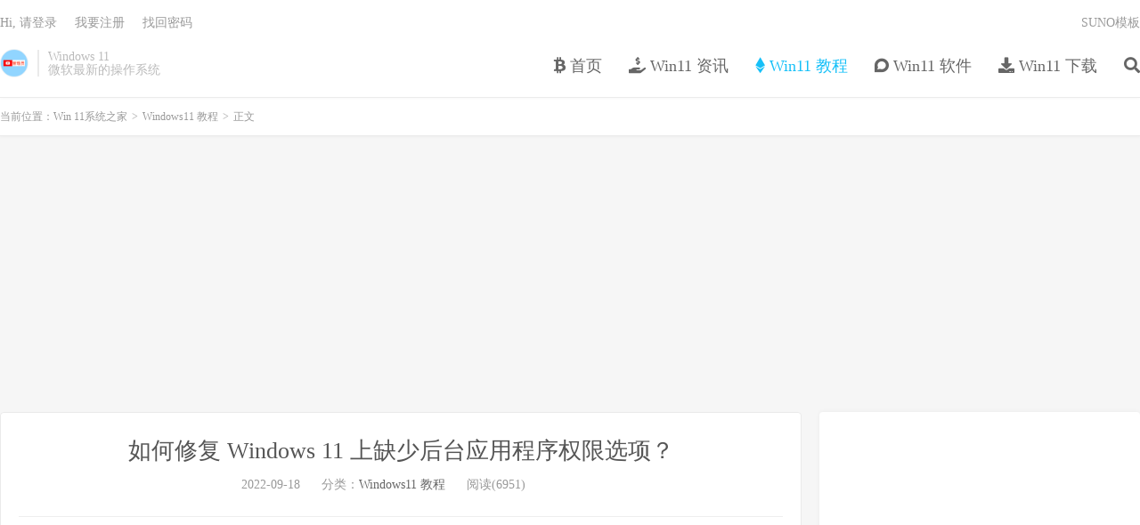

--- FILE ---
content_type: text/html; charset=UTF-8
request_url: https://www.windows11.pro/13049.html
body_size: 25104
content:
<!DOCTYPE HTML>
<html lang="zh-CN">
<head>
<meta charset="UTF-8">
<link rel="dns-prefetch" href="//apps.bdimg.com">
<meta http-equiv="X-UA-Compatible" content="IE=edge">
<meta name="viewport" content="width=device-width, initial-scale=1.0, user-scalable=0, minimum-scale=1.0, maximum-scale=1.0">
<meta name="apple-mobile-web-app-title" content="Win 11系统之家">
<meta http-equiv="Cache-Control" content="no-siteapp">
<title>如何修复 Windows 11 上缺少后台应用程序权限选项？-Win 11系统之家</title>
<meta name='robots' content='max-image-preview:large' />
<link rel='dns-prefetch' href='//www.windows11.pro' />
<link rel='dns-prefetch' href='//www.googletagmanager.com' />
<link rel='dns-prefetch' href='//pagead2.googlesyndication.com' />
<link rel='dns-prefetch' href='//fundingchoicesmessages.google.com' />
<link rel="alternate" title="oEmbed (JSON)" type="application/json+oembed" href="https://www.windows11.pro/wp-json/oembed/1.0/embed?url=https%3A%2F%2Fwww.windows11.pro%2F13049.html" />
<link rel="alternate" title="oEmbed (XML)" type="text/xml+oembed" href="https://www.windows11.pro/wp-json/oembed/1.0/embed?url=https%3A%2F%2Fwww.windows11.pro%2F13049.html&#038;format=xml" />
<style id='wp-img-auto-sizes-contain-inline-css' type='text/css'>
img:is([sizes=auto i],[sizes^="auto," i]){contain-intrinsic-size:3000px 1500px}
/*# sourceURL=wp-img-auto-sizes-contain-inline-css */
</style>
<style id='wp-block-library-inline-css' type='text/css'>
:root{--wp-block-synced-color:#7a00df;--wp-block-synced-color--rgb:122,0,223;--wp-bound-block-color:var(--wp-block-synced-color);--wp-editor-canvas-background:#ddd;--wp-admin-theme-color:#007cba;--wp-admin-theme-color--rgb:0,124,186;--wp-admin-theme-color-darker-10:#006ba1;--wp-admin-theme-color-darker-10--rgb:0,107,160.5;--wp-admin-theme-color-darker-20:#005a87;--wp-admin-theme-color-darker-20--rgb:0,90,135;--wp-admin-border-width-focus:2px}@media (min-resolution:192dpi){:root{--wp-admin-border-width-focus:1.5px}}.wp-element-button{cursor:pointer}:root .has-very-light-gray-background-color{background-color:#eee}:root .has-very-dark-gray-background-color{background-color:#313131}:root .has-very-light-gray-color{color:#eee}:root .has-very-dark-gray-color{color:#313131}:root .has-vivid-green-cyan-to-vivid-cyan-blue-gradient-background{background:linear-gradient(135deg,#00d084,#0693e3)}:root .has-purple-crush-gradient-background{background:linear-gradient(135deg,#34e2e4,#4721fb 50%,#ab1dfe)}:root .has-hazy-dawn-gradient-background{background:linear-gradient(135deg,#faaca8,#dad0ec)}:root .has-subdued-olive-gradient-background{background:linear-gradient(135deg,#fafae1,#67a671)}:root .has-atomic-cream-gradient-background{background:linear-gradient(135deg,#fdd79a,#004a59)}:root .has-nightshade-gradient-background{background:linear-gradient(135deg,#330968,#31cdcf)}:root .has-midnight-gradient-background{background:linear-gradient(135deg,#020381,#2874fc)}:root{--wp--preset--font-size--normal:16px;--wp--preset--font-size--huge:42px}.has-regular-font-size{font-size:1em}.has-larger-font-size{font-size:2.625em}.has-normal-font-size{font-size:var(--wp--preset--font-size--normal)}.has-huge-font-size{font-size:var(--wp--preset--font-size--huge)}.has-text-align-center{text-align:center}.has-text-align-left{text-align:left}.has-text-align-right{text-align:right}.has-fit-text{white-space:nowrap!important}#end-resizable-editor-section{display:none}.aligncenter{clear:both}.items-justified-left{justify-content:flex-start}.items-justified-center{justify-content:center}.items-justified-right{justify-content:flex-end}.items-justified-space-between{justify-content:space-between}.screen-reader-text{border:0;clip-path:inset(50%);height:1px;margin:-1px;overflow:hidden;padding:0;position:absolute;width:1px;word-wrap:normal!important}.screen-reader-text:focus{background-color:#ddd;clip-path:none;color:#444;display:block;font-size:1em;height:auto;left:5px;line-height:normal;padding:15px 23px 14px;text-decoration:none;top:5px;width:auto;z-index:100000}html :where(.has-border-color){border-style:solid}html :where([style*=border-top-color]){border-top-style:solid}html :where([style*=border-right-color]){border-right-style:solid}html :where([style*=border-bottom-color]){border-bottom-style:solid}html :where([style*=border-left-color]){border-left-style:solid}html :where([style*=border-width]){border-style:solid}html :where([style*=border-top-width]){border-top-style:solid}html :where([style*=border-right-width]){border-right-style:solid}html :where([style*=border-bottom-width]){border-bottom-style:solid}html :where([style*=border-left-width]){border-left-style:solid}html :where(img[class*=wp-image-]){height:auto;max-width:100%}:where(figure){margin:0 0 1em}html :where(.is-position-sticky){--wp-admin--admin-bar--position-offset:var(--wp-admin--admin-bar--height,0px)}@media screen and (max-width:600px){html :where(.is-position-sticky){--wp-admin--admin-bar--position-offset:0px}}

/*# sourceURL=wp-block-library-inline-css */
</style><style id='global-styles-inline-css' type='text/css'>
:root{--wp--preset--aspect-ratio--square: 1;--wp--preset--aspect-ratio--4-3: 4/3;--wp--preset--aspect-ratio--3-4: 3/4;--wp--preset--aspect-ratio--3-2: 3/2;--wp--preset--aspect-ratio--2-3: 2/3;--wp--preset--aspect-ratio--16-9: 16/9;--wp--preset--aspect-ratio--9-16: 9/16;--wp--preset--color--black: #000000;--wp--preset--color--cyan-bluish-gray: #abb8c3;--wp--preset--color--white: #ffffff;--wp--preset--color--pale-pink: #f78da7;--wp--preset--color--vivid-red: #cf2e2e;--wp--preset--color--luminous-vivid-orange: #ff6900;--wp--preset--color--luminous-vivid-amber: #fcb900;--wp--preset--color--light-green-cyan: #7bdcb5;--wp--preset--color--vivid-green-cyan: #00d084;--wp--preset--color--pale-cyan-blue: #8ed1fc;--wp--preset--color--vivid-cyan-blue: #0693e3;--wp--preset--color--vivid-purple: #9b51e0;--wp--preset--gradient--vivid-cyan-blue-to-vivid-purple: linear-gradient(135deg,rgb(6,147,227) 0%,rgb(155,81,224) 100%);--wp--preset--gradient--light-green-cyan-to-vivid-green-cyan: linear-gradient(135deg,rgb(122,220,180) 0%,rgb(0,208,130) 100%);--wp--preset--gradient--luminous-vivid-amber-to-luminous-vivid-orange: linear-gradient(135deg,rgb(252,185,0) 0%,rgb(255,105,0) 100%);--wp--preset--gradient--luminous-vivid-orange-to-vivid-red: linear-gradient(135deg,rgb(255,105,0) 0%,rgb(207,46,46) 100%);--wp--preset--gradient--very-light-gray-to-cyan-bluish-gray: linear-gradient(135deg,rgb(238,238,238) 0%,rgb(169,184,195) 100%);--wp--preset--gradient--cool-to-warm-spectrum: linear-gradient(135deg,rgb(74,234,220) 0%,rgb(151,120,209) 20%,rgb(207,42,186) 40%,rgb(238,44,130) 60%,rgb(251,105,98) 80%,rgb(254,248,76) 100%);--wp--preset--gradient--blush-light-purple: linear-gradient(135deg,rgb(255,206,236) 0%,rgb(152,150,240) 100%);--wp--preset--gradient--blush-bordeaux: linear-gradient(135deg,rgb(254,205,165) 0%,rgb(254,45,45) 50%,rgb(107,0,62) 100%);--wp--preset--gradient--luminous-dusk: linear-gradient(135deg,rgb(255,203,112) 0%,rgb(199,81,192) 50%,rgb(65,88,208) 100%);--wp--preset--gradient--pale-ocean: linear-gradient(135deg,rgb(255,245,203) 0%,rgb(182,227,212) 50%,rgb(51,167,181) 100%);--wp--preset--gradient--electric-grass: linear-gradient(135deg,rgb(202,248,128) 0%,rgb(113,206,126) 100%);--wp--preset--gradient--midnight: linear-gradient(135deg,rgb(2,3,129) 0%,rgb(40,116,252) 100%);--wp--preset--font-size--small: 13px;--wp--preset--font-size--medium: 20px;--wp--preset--font-size--large: 36px;--wp--preset--font-size--x-large: 42px;--wp--preset--spacing--20: 0.44rem;--wp--preset--spacing--30: 0.67rem;--wp--preset--spacing--40: 1rem;--wp--preset--spacing--50: 1.5rem;--wp--preset--spacing--60: 2.25rem;--wp--preset--spacing--70: 3.38rem;--wp--preset--spacing--80: 5.06rem;--wp--preset--shadow--natural: 6px 6px 9px rgba(0, 0, 0, 0.2);--wp--preset--shadow--deep: 12px 12px 50px rgba(0, 0, 0, 0.4);--wp--preset--shadow--sharp: 6px 6px 0px rgba(0, 0, 0, 0.2);--wp--preset--shadow--outlined: 6px 6px 0px -3px rgb(255, 255, 255), 6px 6px rgb(0, 0, 0);--wp--preset--shadow--crisp: 6px 6px 0px rgb(0, 0, 0);}:where(.is-layout-flex){gap: 0.5em;}:where(.is-layout-grid){gap: 0.5em;}body .is-layout-flex{display: flex;}.is-layout-flex{flex-wrap: wrap;align-items: center;}.is-layout-flex > :is(*, div){margin: 0;}body .is-layout-grid{display: grid;}.is-layout-grid > :is(*, div){margin: 0;}:where(.wp-block-columns.is-layout-flex){gap: 2em;}:where(.wp-block-columns.is-layout-grid){gap: 2em;}:where(.wp-block-post-template.is-layout-flex){gap: 1.25em;}:where(.wp-block-post-template.is-layout-grid){gap: 1.25em;}.has-black-color{color: var(--wp--preset--color--black) !important;}.has-cyan-bluish-gray-color{color: var(--wp--preset--color--cyan-bluish-gray) !important;}.has-white-color{color: var(--wp--preset--color--white) !important;}.has-pale-pink-color{color: var(--wp--preset--color--pale-pink) !important;}.has-vivid-red-color{color: var(--wp--preset--color--vivid-red) !important;}.has-luminous-vivid-orange-color{color: var(--wp--preset--color--luminous-vivid-orange) !important;}.has-luminous-vivid-amber-color{color: var(--wp--preset--color--luminous-vivid-amber) !important;}.has-light-green-cyan-color{color: var(--wp--preset--color--light-green-cyan) !important;}.has-vivid-green-cyan-color{color: var(--wp--preset--color--vivid-green-cyan) !important;}.has-pale-cyan-blue-color{color: var(--wp--preset--color--pale-cyan-blue) !important;}.has-vivid-cyan-blue-color{color: var(--wp--preset--color--vivid-cyan-blue) !important;}.has-vivid-purple-color{color: var(--wp--preset--color--vivid-purple) !important;}.has-black-background-color{background-color: var(--wp--preset--color--black) !important;}.has-cyan-bluish-gray-background-color{background-color: var(--wp--preset--color--cyan-bluish-gray) !important;}.has-white-background-color{background-color: var(--wp--preset--color--white) !important;}.has-pale-pink-background-color{background-color: var(--wp--preset--color--pale-pink) !important;}.has-vivid-red-background-color{background-color: var(--wp--preset--color--vivid-red) !important;}.has-luminous-vivid-orange-background-color{background-color: var(--wp--preset--color--luminous-vivid-orange) !important;}.has-luminous-vivid-amber-background-color{background-color: var(--wp--preset--color--luminous-vivid-amber) !important;}.has-light-green-cyan-background-color{background-color: var(--wp--preset--color--light-green-cyan) !important;}.has-vivid-green-cyan-background-color{background-color: var(--wp--preset--color--vivid-green-cyan) !important;}.has-pale-cyan-blue-background-color{background-color: var(--wp--preset--color--pale-cyan-blue) !important;}.has-vivid-cyan-blue-background-color{background-color: var(--wp--preset--color--vivid-cyan-blue) !important;}.has-vivid-purple-background-color{background-color: var(--wp--preset--color--vivid-purple) !important;}.has-black-border-color{border-color: var(--wp--preset--color--black) !important;}.has-cyan-bluish-gray-border-color{border-color: var(--wp--preset--color--cyan-bluish-gray) !important;}.has-white-border-color{border-color: var(--wp--preset--color--white) !important;}.has-pale-pink-border-color{border-color: var(--wp--preset--color--pale-pink) !important;}.has-vivid-red-border-color{border-color: var(--wp--preset--color--vivid-red) !important;}.has-luminous-vivid-orange-border-color{border-color: var(--wp--preset--color--luminous-vivid-orange) !important;}.has-luminous-vivid-amber-border-color{border-color: var(--wp--preset--color--luminous-vivid-amber) !important;}.has-light-green-cyan-border-color{border-color: var(--wp--preset--color--light-green-cyan) !important;}.has-vivid-green-cyan-border-color{border-color: var(--wp--preset--color--vivid-green-cyan) !important;}.has-pale-cyan-blue-border-color{border-color: var(--wp--preset--color--pale-cyan-blue) !important;}.has-vivid-cyan-blue-border-color{border-color: var(--wp--preset--color--vivid-cyan-blue) !important;}.has-vivid-purple-border-color{border-color: var(--wp--preset--color--vivid-purple) !important;}.has-vivid-cyan-blue-to-vivid-purple-gradient-background{background: var(--wp--preset--gradient--vivid-cyan-blue-to-vivid-purple) !important;}.has-light-green-cyan-to-vivid-green-cyan-gradient-background{background: var(--wp--preset--gradient--light-green-cyan-to-vivid-green-cyan) !important;}.has-luminous-vivid-amber-to-luminous-vivid-orange-gradient-background{background: var(--wp--preset--gradient--luminous-vivid-amber-to-luminous-vivid-orange) !important;}.has-luminous-vivid-orange-to-vivid-red-gradient-background{background: var(--wp--preset--gradient--luminous-vivid-orange-to-vivid-red) !important;}.has-very-light-gray-to-cyan-bluish-gray-gradient-background{background: var(--wp--preset--gradient--very-light-gray-to-cyan-bluish-gray) !important;}.has-cool-to-warm-spectrum-gradient-background{background: var(--wp--preset--gradient--cool-to-warm-spectrum) !important;}.has-blush-light-purple-gradient-background{background: var(--wp--preset--gradient--blush-light-purple) !important;}.has-blush-bordeaux-gradient-background{background: var(--wp--preset--gradient--blush-bordeaux) !important;}.has-luminous-dusk-gradient-background{background: var(--wp--preset--gradient--luminous-dusk) !important;}.has-pale-ocean-gradient-background{background: var(--wp--preset--gradient--pale-ocean) !important;}.has-electric-grass-gradient-background{background: var(--wp--preset--gradient--electric-grass) !important;}.has-midnight-gradient-background{background: var(--wp--preset--gradient--midnight) !important;}.has-small-font-size{font-size: var(--wp--preset--font-size--small) !important;}.has-medium-font-size{font-size: var(--wp--preset--font-size--medium) !important;}.has-large-font-size{font-size: var(--wp--preset--font-size--large) !important;}.has-x-large-font-size{font-size: var(--wp--preset--font-size--x-large) !important;}
/*# sourceURL=global-styles-inline-css */
</style>

<style id='classic-theme-styles-inline-css' type='text/css'>
/*! This file is auto-generated */
.wp-block-button__link{color:#fff;background-color:#32373c;border-radius:9999px;box-shadow:none;text-decoration:none;padding:calc(.667em + 2px) calc(1.333em + 2px);font-size:1.125em}.wp-block-file__button{background:#32373c;color:#fff;text-decoration:none}
/*# sourceURL=/wp-includes/css/classic-themes.min.css */
</style>
<link rel='stylesheet' id='_bootstrap-css' href='https://www.windows11.pro/wp-content/themes/dux7.1/css/bootstrap.min.css?ver=7.1' type='text/css' media='all' />
<link rel='stylesheet' id='_fontawesome-css' href='https://www.windows11.pro/wp-content/themes/dux7.1/css/font-awesome.min.css?ver=7.1' type='text/css' media='all' />
<link rel='stylesheet' id='_main-css' href='https://www.windows11.pro/wp-content/themes/dux7.1/css/main.css?ver=7.1' type='text/css' media='all' />
<script type="text/javascript" src="https://www.windows11.pro/wp-content/themes/dux7.1/js/libs/jquery.min.js?ver=7.1" id="jquery-js"></script>

<!-- Google tag (gtag.js) snippet added by Site Kit -->
<!-- Site Kit 添加的 Google Analytics 代码段 -->
<script type="text/javascript" src="https://www.googletagmanager.com/gtag/js?id=GT-WB2F6CNZ" id="google_gtagjs-js" async></script>
<script type="text/javascript" id="google_gtagjs-js-after">
/* <![CDATA[ */
window.dataLayer = window.dataLayer || [];function gtag(){dataLayer.push(arguments);}
gtag("set","linker",{"domains":["www.windows11.pro"]});
gtag("js", new Date());
gtag("set", "developer_id.dZTNiMT", true);
gtag("config", "GT-WB2F6CNZ", {"googlesitekit_post_type":"post","googlesitekit_post_categories":"Windows11 \u6559\u7a0b","googlesitekit_post_date":"20220918"});
 window._googlesitekit = window._googlesitekit || {}; window._googlesitekit.throttledEvents = []; window._googlesitekit.gtagEvent = (name, data) => { var key = JSON.stringify( { name, data } ); if ( !! window._googlesitekit.throttledEvents[ key ] ) { return; } window._googlesitekit.throttledEvents[ key ] = true; setTimeout( () => { delete window._googlesitekit.throttledEvents[ key ]; }, 5 ); gtag( "event", name, { ...data, event_source: "site-kit" } ); }; 
//# sourceURL=google_gtagjs-js-after
/* ]]> */
</script>
<link rel="https://api.w.org/" href="https://www.windows11.pro/wp-json/" /><link rel="alternate" title="JSON" type="application/json" href="https://www.windows11.pro/wp-json/wp/v2/posts/13049" /><link rel="canonical" href="https://www.windows11.pro/13049.html" />
<meta name="generator" content="Site Kit by Google 1.170.0" /><link rel="stylesheet" href="https://www.windows11.pro/wp-content/plugins/xydown/css/orange.css" type="text/css" /><meta name="keywords" content="Windows 11,修复,应用程序权限,Windows11 教程">
<meta name="description" content="您是否看到 Windows 11 上缺少后台应用程序权限选项？通过本指南，您将了解一些解决此问题的基本故障排除技巧。后台应用程序权限选项可帮助您决定在何处允许应用程序在不使用时处于活动状态。然后应用程序可以使用系统资源继续运行。  出现此问题的原因可能是您在 PC 上运行的 Windows 操作系统版本存在错误。此外，">
<style>.container{max-width:1300px}a:hover, .site-navbar li:hover > a, .site-navbar li.active a:hover, .site-navbar a:hover, .search-on .site-navbar li.navto-search a, .topbar a:hover, .site-nav li.current-menu-item > a, .site-nav li.current-menu-parent > a, .site-search-form a:hover, .branding-primary .btn:hover, .title .more a:hover, .excerpt h2 a:hover, .excerpt .meta a:hover, .excerpt-minic h2 a:hover, .excerpt-minic .meta a:hover, .article-content .wp-caption:hover .wp-caption-text, .article-content a, .article-nav a:hover, .relates a:hover, .widget_links li a:hover, .widget_categories li a:hover, .widget_ui_comments strong, .widget_ui_posts li a:hover .text, .widget_ui_posts .nopic .text:hover , .widget_meta ul a:hover, .tagcloud a:hover, .textwidget a, .textwidget a:hover, .sign h3, #navs .item li a, .url, .url:hover, .excerpt h2 a:hover span, .widget_ui_posts a:hover .text span, .widget-navcontent .item-01 li a:hover span, .excerpt-minic h2 a:hover span, .relates a:hover span,.fixnav > li.current-menu-item > a, .fixnav > li.current_page_item > a, .post-copyright-custom a{color: #16C0F8;}.btn-primary, .label-primary, .branding-primary, .post-copyright:hover, .article-tags a, .pagination ul > .active > a, .pagination ul > .active > span, .pagenav .current, .widget_ui_tags .items a:hover, .sign .close-link, .pagemenu li.active a, .pageheader, .resetpasssteps li.active, #navs h2, #navs nav, .btn-primary:hover, .btn-primary:focus, .btn-primary:active, .btn-primary.active, .open > .dropdown-toggle.btn-primary, .tag-clouds a:hover{background-color: #16C0F8;}.btn-primary, .search-input:focus, #bdcs .bdcs-search-form-input:focus, #submit, .plinks ul li a:hover,.btn-primary:hover, .btn-primary:focus, .btn-primary:active, .btn-primary.active, .open > .dropdown-toggle.btn-primary{border-color: #16C0F8;}.search-btn, .label-primary, #bdcs .bdcs-search-form-submit, #submit, .excerpt .cat{background-color: #16C0F8;}.excerpt .cat i{border-left-color:#16C0F8;}@media (max-width: 720px) {.site-navbar li.active a, .site-navbar li.active a:hover, .m-nav-show .m-icon-nav{color: #16C0F8;}}@media (max-width: 480px) {.pagination ul > li.next-page a{background-color:#16C0F8;}}.post-actions .action.action-like,.pagemenu li.current-menu-item > a{background-color: #16C0F8;}.catleader h1{border-left-color: #16C0F8;}.loop-product-filters ul .current-cat>a{color: #16C0F8;}</style>
<!-- Google AdSense meta tags added by Site Kit -->
<meta name="google-adsense-platform-account" content="ca-host-pub-2644536267352236">
<meta name="google-adsense-platform-domain" content="sitekit.withgoogle.com">
<!-- End Google AdSense meta tags added by Site Kit -->

<!-- Site Kit 添加的 Google AdSense 代码段 -->
<script type="text/javascript" async="async" src="https://pagead2.googlesyndication.com/pagead/js/adsbygoogle.js?client=ca-pub-7159345553090951&amp;host=ca-host-pub-2644536267352236" crossorigin="anonymous"></script>

<!-- 结束 Site Kit 添加的 Google AdSense 代码段 -->

<!-- Google AdSense Ad Blocking Recovery snippet added by Site Kit -->
<script async src="https://fundingchoicesmessages.google.com/i/pub-7159345553090951?ers=1"></script><script>(function() {function signalGooglefcPresent() {if (!window.frames['googlefcPresent']) {if (document.body) {const iframe = document.createElement('iframe'); iframe.style = 'width: 0; height: 0; border: none; z-index: -1000; left: -1000px; top: -1000px;'; iframe.style.display = 'none'; iframe.name = 'googlefcPresent'; document.body.appendChild(iframe);} else {setTimeout(signalGooglefcPresent, 0);}}}signalGooglefcPresent();})();</script>
<!-- End Google AdSense Ad Blocking Recovery snippet added by Site Kit -->

<!-- Google AdSense Ad Blocking Recovery Error Protection snippet added by Site Kit -->
<script>(function(){'use strict';function aa(a){var b=0;return function(){return b<a.length?{done:!1,value:a[b++]}:{done:!0}}}var ba=typeof Object.defineProperties=="function"?Object.defineProperty:function(a,b,c){if(a==Array.prototype||a==Object.prototype)return a;a[b]=c.value;return a};
function ca(a){a=["object"==typeof globalThis&&globalThis,a,"object"==typeof window&&window,"object"==typeof self&&self,"object"==typeof global&&global];for(var b=0;b<a.length;++b){var c=a[b];if(c&&c.Math==Math)return c}throw Error("Cannot find global object");}var da=ca(this);function l(a,b){if(b)a:{var c=da;a=a.split(".");for(var d=0;d<a.length-1;d++){var e=a[d];if(!(e in c))break a;c=c[e]}a=a[a.length-1];d=c[a];b=b(d);b!=d&&b!=null&&ba(c,a,{configurable:!0,writable:!0,value:b})}}
function ea(a){return a.raw=a}function n(a){var b=typeof Symbol!="undefined"&&Symbol.iterator&&a[Symbol.iterator];if(b)return b.call(a);if(typeof a.length=="number")return{next:aa(a)};throw Error(String(a)+" is not an iterable or ArrayLike");}function fa(a){for(var b,c=[];!(b=a.next()).done;)c.push(b.value);return c}var ha=typeof Object.create=="function"?Object.create:function(a){function b(){}b.prototype=a;return new b},p;
if(typeof Object.setPrototypeOf=="function")p=Object.setPrototypeOf;else{var q;a:{var ja={a:!0},ka={};try{ka.__proto__=ja;q=ka.a;break a}catch(a){}q=!1}p=q?function(a,b){a.__proto__=b;if(a.__proto__!==b)throw new TypeError(a+" is not extensible");return a}:null}var la=p;
function t(a,b){a.prototype=ha(b.prototype);a.prototype.constructor=a;if(la)la(a,b);else for(var c in b)if(c!="prototype")if(Object.defineProperties){var d=Object.getOwnPropertyDescriptor(b,c);d&&Object.defineProperty(a,c,d)}else a[c]=b[c];a.A=b.prototype}function ma(){for(var a=Number(this),b=[],c=a;c<arguments.length;c++)b[c-a]=arguments[c];return b}l("Object.is",function(a){return a?a:function(b,c){return b===c?b!==0||1/b===1/c:b!==b&&c!==c}});
l("Array.prototype.includes",function(a){return a?a:function(b,c){var d=this;d instanceof String&&(d=String(d));var e=d.length;c=c||0;for(c<0&&(c=Math.max(c+e,0));c<e;c++){var f=d[c];if(f===b||Object.is(f,b))return!0}return!1}});
l("String.prototype.includes",function(a){return a?a:function(b,c){if(this==null)throw new TypeError("The 'this' value for String.prototype.includes must not be null or undefined");if(b instanceof RegExp)throw new TypeError("First argument to String.prototype.includes must not be a regular expression");return this.indexOf(b,c||0)!==-1}});l("Number.MAX_SAFE_INTEGER",function(){return 9007199254740991});
l("Number.isFinite",function(a){return a?a:function(b){return typeof b!=="number"?!1:!isNaN(b)&&b!==Infinity&&b!==-Infinity}});l("Number.isInteger",function(a){return a?a:function(b){return Number.isFinite(b)?b===Math.floor(b):!1}});l("Number.isSafeInteger",function(a){return a?a:function(b){return Number.isInteger(b)&&Math.abs(b)<=Number.MAX_SAFE_INTEGER}});
l("Math.trunc",function(a){return a?a:function(b){b=Number(b);if(isNaN(b)||b===Infinity||b===-Infinity||b===0)return b;var c=Math.floor(Math.abs(b));return b<0?-c:c}});/*

 Copyright The Closure Library Authors.
 SPDX-License-Identifier: Apache-2.0
*/
var u=this||self;function v(a,b){a:{var c=["CLOSURE_FLAGS"];for(var d=u,e=0;e<c.length;e++)if(d=d[c[e]],d==null){c=null;break a}c=d}a=c&&c[a];return a!=null?a:b}function w(a){return a};function na(a){u.setTimeout(function(){throw a;},0)};var oa=v(610401301,!1),pa=v(188588736,!0),qa=v(645172343,v(1,!0));var x,ra=u.navigator;x=ra?ra.userAgentData||null:null;function z(a){return oa?x?x.brands.some(function(b){return(b=b.brand)&&b.indexOf(a)!=-1}):!1:!1}function A(a){var b;a:{if(b=u.navigator)if(b=b.userAgent)break a;b=""}return b.indexOf(a)!=-1};function B(){return oa?!!x&&x.brands.length>0:!1}function C(){return B()?z("Chromium"):(A("Chrome")||A("CriOS"))&&!(B()?0:A("Edge"))||A("Silk")};var sa=B()?!1:A("Trident")||A("MSIE");!A("Android")||C();C();A("Safari")&&(C()||(B()?0:A("Coast"))||(B()?0:A("Opera"))||(B()?0:A("Edge"))||(B()?z("Microsoft Edge"):A("Edg/"))||B()&&z("Opera"));var ta={},D=null;var ua=typeof Uint8Array!=="undefined",va=!sa&&typeof btoa==="function";var wa;function E(){return typeof BigInt==="function"};var F=typeof Symbol==="function"&&typeof Symbol()==="symbol";function xa(a){return typeof Symbol==="function"&&typeof Symbol()==="symbol"?Symbol():a}var G=xa(),ya=xa("2ex");var za=F?function(a,b){a[G]|=b}:function(a,b){a.g!==void 0?a.g|=b:Object.defineProperties(a,{g:{value:b,configurable:!0,writable:!0,enumerable:!1}})},H=F?function(a){return a[G]|0}:function(a){return a.g|0},I=F?function(a){return a[G]}:function(a){return a.g},J=F?function(a,b){a[G]=b}:function(a,b){a.g!==void 0?a.g=b:Object.defineProperties(a,{g:{value:b,configurable:!0,writable:!0,enumerable:!1}})};function Aa(a,b){J(b,(a|0)&-14591)}function Ba(a,b){J(b,(a|34)&-14557)};var K={},Ca={};function Da(a){return!(!a||typeof a!=="object"||a.g!==Ca)}function Ea(a){return a!==null&&typeof a==="object"&&!Array.isArray(a)&&a.constructor===Object}function L(a,b,c){if(!Array.isArray(a)||a.length)return!1;var d=H(a);if(d&1)return!0;if(!(b&&(Array.isArray(b)?b.includes(c):b.has(c))))return!1;J(a,d|1);return!0};var M=0,N=0;function Fa(a){var b=a>>>0;M=b;N=(a-b)/4294967296>>>0}function Ga(a){if(a<0){Fa(-a);var b=n(Ha(M,N));a=b.next().value;b=b.next().value;M=a>>>0;N=b>>>0}else Fa(a)}function Ia(a,b){b>>>=0;a>>>=0;if(b<=2097151)var c=""+(4294967296*b+a);else E()?c=""+(BigInt(b)<<BigInt(32)|BigInt(a)):(c=(a>>>24|b<<8)&16777215,b=b>>16&65535,a=(a&16777215)+c*6777216+b*6710656,c+=b*8147497,b*=2,a>=1E7&&(c+=a/1E7>>>0,a%=1E7),c>=1E7&&(b+=c/1E7>>>0,c%=1E7),c=b+Ja(c)+Ja(a));return c}
function Ja(a){a=String(a);return"0000000".slice(a.length)+a}function Ha(a,b){b=~b;a?a=~a+1:b+=1;return[a,b]};var Ka=/^-?([1-9][0-9]*|0)(\.[0-9]+)?$/;var O;function La(a,b){O=b;a=new a(b);O=void 0;return a}
function P(a,b,c){a==null&&(a=O);O=void 0;if(a==null){var d=96;c?(a=[c],d|=512):a=[];b&&(d=d&-16760833|(b&1023)<<14)}else{if(!Array.isArray(a))throw Error("narr");d=H(a);if(d&2048)throw Error("farr");if(d&64)return a;d|=64;if(c&&(d|=512,c!==a[0]))throw Error("mid");a:{c=a;var e=c.length;if(e){var f=e-1;if(Ea(c[f])){d|=256;b=f-(+!!(d&512)-1);if(b>=1024)throw Error("pvtlmt");d=d&-16760833|(b&1023)<<14;break a}}if(b){b=Math.max(b,e-(+!!(d&512)-1));if(b>1024)throw Error("spvt");d=d&-16760833|(b&1023)<<
14}}}J(a,d);return a};function Ma(a){switch(typeof a){case "number":return isFinite(a)?a:String(a);case "boolean":return a?1:0;case "object":if(a)if(Array.isArray(a)){if(L(a,void 0,0))return}else if(ua&&a!=null&&a instanceof Uint8Array){if(va){for(var b="",c=0,d=a.length-10240;c<d;)b+=String.fromCharCode.apply(null,a.subarray(c,c+=10240));b+=String.fromCharCode.apply(null,c?a.subarray(c):a);a=btoa(b)}else{b===void 0&&(b=0);if(!D){D={};c="ABCDEFGHIJKLMNOPQRSTUVWXYZabcdefghijklmnopqrstuvwxyz0123456789".split("");d=["+/=",
"+/","-_=","-_.","-_"];for(var e=0;e<5;e++){var f=c.concat(d[e].split(""));ta[e]=f;for(var g=0;g<f.length;g++){var h=f[g];D[h]===void 0&&(D[h]=g)}}}b=ta[b];c=Array(Math.floor(a.length/3));d=b[64]||"";for(e=f=0;f<a.length-2;f+=3){var k=a[f],m=a[f+1];h=a[f+2];g=b[k>>2];k=b[(k&3)<<4|m>>4];m=b[(m&15)<<2|h>>6];h=b[h&63];c[e++]=g+k+m+h}g=0;h=d;switch(a.length-f){case 2:g=a[f+1],h=b[(g&15)<<2]||d;case 1:a=a[f],c[e]=b[a>>2]+b[(a&3)<<4|g>>4]+h+d}a=c.join("")}return a}}return a};function Na(a,b,c){a=Array.prototype.slice.call(a);var d=a.length,e=b&256?a[d-1]:void 0;d+=e?-1:0;for(b=b&512?1:0;b<d;b++)a[b]=c(a[b]);if(e){b=a[b]={};for(var f in e)Object.prototype.hasOwnProperty.call(e,f)&&(b[f]=c(e[f]))}return a}function Oa(a,b,c,d,e){if(a!=null){if(Array.isArray(a))a=L(a,void 0,0)?void 0:e&&H(a)&2?a:Pa(a,b,c,d!==void 0,e);else if(Ea(a)){var f={},g;for(g in a)Object.prototype.hasOwnProperty.call(a,g)&&(f[g]=Oa(a[g],b,c,d,e));a=f}else a=b(a,d);return a}}
function Pa(a,b,c,d,e){var f=d||c?H(a):0;d=d?!!(f&32):void 0;a=Array.prototype.slice.call(a);for(var g=0;g<a.length;g++)a[g]=Oa(a[g],b,c,d,e);c&&c(f,a);return a}function Qa(a){return a.s===K?a.toJSON():Ma(a)};function Ra(a,b,c){c=c===void 0?Ba:c;if(a!=null){if(ua&&a instanceof Uint8Array)return b?a:new Uint8Array(a);if(Array.isArray(a)){var d=H(a);if(d&2)return a;b&&(b=d===0||!!(d&32)&&!(d&64||!(d&16)));return b?(J(a,(d|34)&-12293),a):Pa(a,Ra,d&4?Ba:c,!0,!0)}a.s===K&&(c=a.h,d=I(c),a=d&2?a:La(a.constructor,Sa(c,d,!0)));return a}}function Sa(a,b,c){var d=c||b&2?Ba:Aa,e=!!(b&32);a=Na(a,b,function(f){return Ra(f,e,d)});za(a,32|(c?2:0));return a};function Ta(a,b){a=a.h;return Ua(a,I(a),b)}function Va(a,b,c,d){b=d+(+!!(b&512)-1);if(!(b<0||b>=a.length||b>=c))return a[b]}
function Ua(a,b,c,d){if(c===-1)return null;var e=b>>14&1023||536870912;if(c>=e){if(b&256)return a[a.length-1][c]}else{var f=a.length;if(d&&b&256&&(d=a[f-1][c],d!=null)){if(Va(a,b,e,c)&&ya!=null){var g;a=(g=wa)!=null?g:wa={};g=a[ya]||0;g>=4||(a[ya]=g+1,g=Error(),g.__closure__error__context__984382||(g.__closure__error__context__984382={}),g.__closure__error__context__984382.severity="incident",na(g))}return d}return Va(a,b,e,c)}}
function Wa(a,b,c,d,e){var f=b>>14&1023||536870912;if(c>=f||e&&!qa){var g=b;if(b&256)e=a[a.length-1];else{if(d==null)return;e=a[f+(+!!(b&512)-1)]={};g|=256}e[c]=d;c<f&&(a[c+(+!!(b&512)-1)]=void 0);g!==b&&J(a,g)}else a[c+(+!!(b&512)-1)]=d,b&256&&(a=a[a.length-1],c in a&&delete a[c])}
function Xa(a,b){var c=Ya;var d=d===void 0?!1:d;var e=a.h;var f=I(e),g=Ua(e,f,b,d);if(g!=null&&typeof g==="object"&&g.s===K)c=g;else if(Array.isArray(g)){var h=H(g),k=h;k===0&&(k|=f&32);k|=f&2;k!==h&&J(g,k);c=new c(g)}else c=void 0;c!==g&&c!=null&&Wa(e,f,b,c,d);e=c;if(e==null)return e;a=a.h;f=I(a);f&2||(g=e,c=g.h,h=I(c),g=h&2?La(g.constructor,Sa(c,h,!1)):g,g!==e&&(e=g,Wa(a,f,b,e,d)));return e}function Za(a,b){a=Ta(a,b);return a==null||typeof a==="string"?a:void 0}
function $a(a,b){var c=c===void 0?0:c;a=Ta(a,b);if(a!=null)if(b=typeof a,b==="number"?Number.isFinite(a):b!=="string"?0:Ka.test(a))if(typeof a==="number"){if(a=Math.trunc(a),!Number.isSafeInteger(a)){Ga(a);b=M;var d=N;if(a=d&2147483648)b=~b+1>>>0,d=~d>>>0,b==0&&(d=d+1>>>0);b=d*4294967296+(b>>>0);a=a?-b:b}}else if(b=Math.trunc(Number(a)),Number.isSafeInteger(b))a=String(b);else{if(b=a.indexOf("."),b!==-1&&(a=a.substring(0,b)),!(a[0]==="-"?a.length<20||a.length===20&&Number(a.substring(0,7))>-922337:
a.length<19||a.length===19&&Number(a.substring(0,6))<922337)){if(a.length<16)Ga(Number(a));else if(E())a=BigInt(a),M=Number(a&BigInt(4294967295))>>>0,N=Number(a>>BigInt(32)&BigInt(4294967295));else{b=+(a[0]==="-");N=M=0;d=a.length;for(var e=b,f=(d-b)%6+b;f<=d;e=f,f+=6)e=Number(a.slice(e,f)),N*=1E6,M=M*1E6+e,M>=4294967296&&(N+=Math.trunc(M/4294967296),N>>>=0,M>>>=0);b&&(b=n(Ha(M,N)),a=b.next().value,b=b.next().value,M=a,N=b)}a=M;b=N;b&2147483648?E()?a=""+(BigInt(b|0)<<BigInt(32)|BigInt(a>>>0)):(b=
n(Ha(a,b)),a=b.next().value,b=b.next().value,a="-"+Ia(a,b)):a=Ia(a,b)}}else a=void 0;return a!=null?a:c}function R(a,b){var c=c===void 0?"":c;a=Za(a,b);return a!=null?a:c};var S;function T(a,b,c){this.h=P(a,b,c)}T.prototype.toJSON=function(){return ab(this)};T.prototype.s=K;T.prototype.toString=function(){try{return S=!0,ab(this).toString()}finally{S=!1}};
function ab(a){var b=S?a.h:Pa(a.h,Qa,void 0,void 0,!1);var c=!S;var d=pa?void 0:a.constructor.v;var e=I(c?a.h:b);if(a=b.length){var f=b[a-1],g=Ea(f);g?a--:f=void 0;e=+!!(e&512)-1;var h=b;if(g){b:{var k=f;var m={};g=!1;if(k)for(var r in k)if(Object.prototype.hasOwnProperty.call(k,r))if(isNaN(+r))m[r]=k[r];else{var y=k[r];Array.isArray(y)&&(L(y,d,+r)||Da(y)&&y.size===0)&&(y=null);y==null&&(g=!0);y!=null&&(m[r]=y)}if(g){for(var Q in m)break b;m=null}else m=k}k=m==null?f!=null:m!==f}for(var ia;a>0;a--){Q=
a-1;r=h[Q];Q-=e;if(!(r==null||L(r,d,Q)||Da(r)&&r.size===0))break;ia=!0}if(h!==b||k||ia){if(!c)h=Array.prototype.slice.call(h,0,a);else if(ia||k||m)h.length=a;m&&h.push(m)}b=h}return b};function bb(a){return function(b){if(b==null||b=="")b=new a;else{b=JSON.parse(b);if(!Array.isArray(b))throw Error("dnarr");za(b,32);b=La(a,b)}return b}};function cb(a){this.h=P(a)}t(cb,T);var db=bb(cb);var U;function V(a){this.g=a}V.prototype.toString=function(){return this.g+""};var eb={};function fb(a){if(U===void 0){var b=null;var c=u.trustedTypes;if(c&&c.createPolicy){try{b=c.createPolicy("goog#html",{createHTML:w,createScript:w,createScriptURL:w})}catch(d){u.console&&u.console.error(d.message)}U=b}else U=b}a=(b=U)?b.createScriptURL(a):a;return new V(a,eb)};/*

 SPDX-License-Identifier: Apache-2.0
*/
function gb(a){var b=ma.apply(1,arguments);if(b.length===0)return fb(a[0]);for(var c=a[0],d=0;d<b.length;d++)c+=encodeURIComponent(b[d])+a[d+1];return fb(c)};function hb(a,b){a.src=b instanceof V&&b.constructor===V?b.g:"type_error:TrustedResourceUrl";var c,d;(c=(b=(d=(c=(a.ownerDocument&&a.ownerDocument.defaultView||window).document).querySelector)==null?void 0:d.call(c,"script[nonce]"))?b.nonce||b.getAttribute("nonce")||"":"")&&a.setAttribute("nonce",c)};function ib(){return Math.floor(Math.random()*2147483648).toString(36)+Math.abs(Math.floor(Math.random()*2147483648)^Date.now()).toString(36)};function jb(a,b){b=String(b);a.contentType==="application/xhtml+xml"&&(b=b.toLowerCase());return a.createElement(b)}function kb(a){this.g=a||u.document||document};function lb(a){a=a===void 0?document:a;return a.createElement("script")};function mb(a,b,c,d,e,f){try{var g=a.g,h=lb(g);h.async=!0;hb(h,b);g.head.appendChild(h);h.addEventListener("load",function(){e();d&&g.head.removeChild(h)});h.addEventListener("error",function(){c>0?mb(a,b,c-1,d,e,f):(d&&g.head.removeChild(h),f())})}catch(k){f()}};var nb=u.atob("aHR0cHM6Ly93d3cuZ3N0YXRpYy5jb20vaW1hZ2VzL2ljb25zL21hdGVyaWFsL3N5c3RlbS8xeC93YXJuaW5nX2FtYmVyXzI0ZHAucG5n"),ob=u.atob("WW91IGFyZSBzZWVpbmcgdGhpcyBtZXNzYWdlIGJlY2F1c2UgYWQgb3Igc2NyaXB0IGJsb2NraW5nIHNvZnR3YXJlIGlzIGludGVyZmVyaW5nIHdpdGggdGhpcyBwYWdlLg=="),pb=u.atob("RGlzYWJsZSBhbnkgYWQgb3Igc2NyaXB0IGJsb2NraW5nIHNvZnR3YXJlLCB0aGVuIHJlbG9hZCB0aGlzIHBhZ2Uu");function qb(a,b,c){this.i=a;this.u=b;this.o=c;this.g=null;this.j=[];this.m=!1;this.l=new kb(this.i)}
function rb(a){if(a.i.body&&!a.m){var b=function(){sb(a);u.setTimeout(function(){tb(a,3)},50)};mb(a.l,a.u,2,!0,function(){u[a.o]||b()},b);a.m=!0}}
function sb(a){for(var b=W(1,5),c=0;c<b;c++){var d=X(a);a.i.body.appendChild(d);a.j.push(d)}b=X(a);b.style.bottom="0";b.style.left="0";b.style.position="fixed";b.style.width=W(100,110).toString()+"%";b.style.zIndex=W(2147483544,2147483644).toString();b.style.backgroundColor=ub(249,259,242,252,219,229);b.style.boxShadow="0 0 12px #888";b.style.color=ub(0,10,0,10,0,10);b.style.display="flex";b.style.justifyContent="center";b.style.fontFamily="Roboto, Arial";c=X(a);c.style.width=W(80,85).toString()+
"%";c.style.maxWidth=W(750,775).toString()+"px";c.style.margin="24px";c.style.display="flex";c.style.alignItems="flex-start";c.style.justifyContent="center";d=jb(a.l.g,"IMG");d.className=ib();d.src=nb;d.alt="Warning icon";d.style.height="24px";d.style.width="24px";d.style.paddingRight="16px";var e=X(a),f=X(a);f.style.fontWeight="bold";f.textContent=ob;var g=X(a);g.textContent=pb;Y(a,e,f);Y(a,e,g);Y(a,c,d);Y(a,c,e);Y(a,b,c);a.g=b;a.i.body.appendChild(a.g);b=W(1,5);for(c=0;c<b;c++)d=X(a),a.i.body.appendChild(d),
a.j.push(d)}function Y(a,b,c){for(var d=W(1,5),e=0;e<d;e++){var f=X(a);b.appendChild(f)}b.appendChild(c);c=W(1,5);for(d=0;d<c;d++)e=X(a),b.appendChild(e)}function W(a,b){return Math.floor(a+Math.random()*(b-a))}function ub(a,b,c,d,e,f){return"rgb("+W(Math.max(a,0),Math.min(b,255)).toString()+","+W(Math.max(c,0),Math.min(d,255)).toString()+","+W(Math.max(e,0),Math.min(f,255)).toString()+")"}function X(a){a=jb(a.l.g,"DIV");a.className=ib();return a}
function tb(a,b){b<=0||a.g!=null&&a.g.offsetHeight!==0&&a.g.offsetWidth!==0||(vb(a),sb(a),u.setTimeout(function(){tb(a,b-1)},50))}function vb(a){for(var b=n(a.j),c=b.next();!c.done;c=b.next())(c=c.value)&&c.parentNode&&c.parentNode.removeChild(c);a.j=[];(b=a.g)&&b.parentNode&&b.parentNode.removeChild(b);a.g=null};function wb(a,b,c,d,e){function f(k){document.body?g(document.body):k>0?u.setTimeout(function(){f(k-1)},e):b()}function g(k){k.appendChild(h);u.setTimeout(function(){h?(h.offsetHeight!==0&&h.offsetWidth!==0?b():a(),h.parentNode&&h.parentNode.removeChild(h)):a()},d)}var h=xb(c);f(3)}function xb(a){var b=document.createElement("div");b.className=a;b.style.width="1px";b.style.height="1px";b.style.position="absolute";b.style.left="-10000px";b.style.top="-10000px";b.style.zIndex="-10000";return b};function Ya(a){this.h=P(a)}t(Ya,T);function yb(a){this.h=P(a)}t(yb,T);var zb=bb(yb);function Ab(a){if(!a)return null;a=Za(a,4);var b;a===null||a===void 0?b=null:b=fb(a);return b};var Bb=ea([""]),Cb=ea([""]);function Db(a,b){this.m=a;this.o=new kb(a.document);this.g=b;this.j=R(this.g,1);this.u=Ab(Xa(this.g,2))||gb(Bb);this.i=!1;b=Ab(Xa(this.g,13))||gb(Cb);this.l=new qb(a.document,b,R(this.g,12))}Db.prototype.start=function(){Eb(this)};
function Eb(a){Fb(a);mb(a.o,a.u,3,!1,function(){a:{var b=a.j;var c=u.btoa(b);if(c=u[c]){try{var d=db(u.atob(c))}catch(e){b=!1;break a}b=b===Za(d,1)}else b=!1}b?Z(a,R(a.g,14)):(Z(a,R(a.g,8)),rb(a.l))},function(){wb(function(){Z(a,R(a.g,7));rb(a.l)},function(){return Z(a,R(a.g,6))},R(a.g,9),$a(a.g,10),$a(a.g,11))})}function Z(a,b){a.i||(a.i=!0,a=new a.m.XMLHttpRequest,a.open("GET",b,!0),a.send())}function Fb(a){var b=u.btoa(a.j);a.m[b]&&Z(a,R(a.g,5))};(function(a,b){u[a]=function(){var c=ma.apply(0,arguments);u[a]=function(){};b.call.apply(b,[null].concat(c instanceof Array?c:fa(n(c))))}})("__h82AlnkH6D91__",function(a){typeof window.atob==="function"&&(new Db(window,zb(window.atob(a)))).start()});}).call(this);

window.__h82AlnkH6D91__("[base64]/[base64]/[base64]/[base64]");</script>
<!-- End Google AdSense Ad Blocking Recovery Error Protection snippet added by Site Kit -->
<link rel="shortcut icon" href="https://www.windows11.pro/favicon.ico">
<!--[if lt IE 9]><script src="https://www.windows11.pro/wp-content/themes/dux7.1/js/libs/html5.min.js"></script><![endif]-->
</head>
<body class="wp-singular post-template-default single single-post postid-13049 single-format-standard wp-theme-dux71 m-excerpt-cat comment-open site-layout-2 text-justify-on m-sidebar m-list-thumb-left thumb-radius m-user-on">
<header class="header">
	<div class="container">
		<div class="logo"><a href="https://www.windows11.pro" title="Win 11系统之家-分享最新操作系统"><img src="https://www.windows11.pro/wp-content/uploads/2024/08/11.png" alt="Win 11系统之家-分享最新操作系统">Win 11系统之家</a></div>		<div class="brand">Windows 11<br>微软最新的操作系统</div>		<ul class="site-nav site-navbar">
			<li id="menu-item-10" class="menu-item menu-item-type-custom menu-item-object-custom menu-item-home menu-item-10"><a href="https://www.windows11.pro/"><i class="fab fa-btc"></i> 首页</a></li>
<li id="menu-item-9" class="menu-item menu-item-type-taxonomy menu-item-object-category menu-item-9"><a href="https://www.windows11.pro/zixun"><i class="fas fa-hand-holding-usd"></i> Win11 资讯</a></li>
<li id="menu-item-8" class="menu-item menu-item-type-taxonomy menu-item-object-category current-post-ancestor current-menu-parent current-post-parent menu-item-8"><a href="https://www.windows11.pro/jiao"><i class="fab fa-ethereum"></i> Win11 教程</a></li>
<li id="menu-item-1821" class="menu-item menu-item-type-taxonomy menu-item-object-category menu-item-1821"><a href="https://www.windows11.pro/soft"><i class="fab fa-discourse"></i> Win11 软件</a></li>
<li id="menu-item-1612" class="menu-item menu-item-type-taxonomy menu-item-object-category menu-item-1612"><a href="https://www.windows11.pro/xiazai"><i class="fas fa-download"></i> Win11 下载</a></li>
							<li class="navto-search"><a href="javascript:;" class="search-show active"><i class="fa fa-search"></i></a></li>
					</ul>
				<div class="topbar">
			<ul class="site-nav topmenu">
				
<li class="page_item page-item-298647"><a href="https://www.windows11.pro/suno%e6%a8%a1%e6%9d%bf">SUNO模板</a></li>

							</ul>
											<a rel="nofollow" href="javascript:;" class="signin-loader">Hi, 请登录</a>
				&nbsp; &nbsp; <a rel="nofollow" href="javascript:;" class="signup-loader">我要注册</a>
				&nbsp; &nbsp; <a rel="nofollow" href="">找回密码</a>
					</div>
							<i class="fa fa-bars m-icon-nav"></i>
											<a rel="nofollow" href="javascript:;" class="signin-loader m-icon-user"><i class="fa fa-user"></i></a>
						</div>
</header>
<div class="site-search">
	<div class="container">
		<form method="get" class="site-search-form" action="https://www.windows11.pro/" ><input class="search-input" name="s" type="text" placeholder="输入关键字" value="" required="required"><button class="search-btn" type="submit"><i class="fa fa-search"></i></button></form>	</div>
</div>
	<div class="breadcrumbs">
		<div class="container">当前位置：<a href="https://www.windows11.pro">Win 11系统之家</a> <small>></small> <a href="https://www.windows11.pro/jiao">Windows11 教程</a> <small>></small> 正文</div>
	</div>
<div class="orbui orbui-site orbui-site-01"><script async src="https://pagead2.googlesyndication.com/pagead/js/adsbygoogle.js?client=ca-pub-7159345553090951"
     crossorigin="anonymous"></script>
<!-- Windows11pro -->
<ins class="adsbygoogle"
     style="display:block"
     data-ad-client="ca-pub-7159345553090951"
     data-ad-slot="2741170956"
     data-ad-format="auto"
     data-full-width-responsive="true"></ins>
<script>
     (adsbygoogle = window.adsbygoogle || []).push({});
</script></div><section class="container">
	<div class="content-wrap">
	<div class="content">
				<header class="article-header">
			<h1 class="article-title"><a href="https://www.windows11.pro/13049.html">如何修复 Windows 11 上缺少后台应用程序权限选项？</a></h1>
			<div class="article-meta">
				<span class="item">2022-09-18</span>
												<span class="item">分类：<a href="https://www.windows11.pro/jiao" rel="category tag">Windows11 教程</a></span>
				<span class="item post-views">阅读(6951)</span>								<span class="item"></span>
			</div>
		</header>
		<article class="article-content">
			<div class="orbui orbui-post orbui-post-01"><script async src="https://pagead2.googlesyndication.com/pagead/js/adsbygoogle.js?client=ca-pub-7159345553090951"
     crossorigin="anonymous"></script>
<!-- Windows11pro -->
<ins class="adsbygoogle"
     style="display:block"
     data-ad-client="ca-pub-7159345553090951"
     data-ad-slot="2741170956"
     data-ad-format="auto"
     data-full-width-responsive="true"></ins>
<script>
     (adsbygoogle = window.adsbygoogle || []).push({});
</script></div>						<p>您是否看到 Windows 11 上缺少后台应用程序权限选项？通过本指南，您将了解一些解决此问题的基本故障排除技巧。后台应用程序权限选项可帮助您决定在何处允许应用程序在不使用时处于活动状态。然后应用程序可以使用系统资源继续运行。</p>
<p>出现此问题的原因可能是您在 PC 上运行的 Windows 操作系统版本存在错误。此外，其他一些技术问题或损坏的系统文件可能会导致此问题。由于未知原因，这可能只是 Windows 设置中出现的随机错误。</p>
<h2><span id="Top_Ways_to_Fix_Background_Apps_Permissions_Missing_on_PC" class="ez-toc-section"></span>修复 PC 上缺少的后台应用程序权限的主要方法</h2>
<p>以下是可用于访问 PC 上的后台应用程序权限选项的可能修复程序。</p>
<h3><span id="1_Restart_the_PC" class="ez-toc-section"></span>1.重启电脑</h3>
<p>让我们从简单的修复开始。单独重新启动计算机可以修复通常出现在 Windows 操作系统上的任何随机故障。</p>
<ol>
<li>按 Windows 键，</li>
<li>当搜索控制台出现时，单击<strong>电源图标</strong>。</li>
<li>然后单击<strong>重新启动</strong>。<br />
<img fetchpriority="high" decoding="async" class="alignnone size-full wp-image-13050" title="restarting-Windows-11" src="https://www.windows11.pro/wp-content/uploads/2022/09/restarting-Windows-11.jpg" alt="restarting-Windows-11" width="786" height="817" srcset="https://www.windows11.pro/wp-content/uploads/2022/09/restarting-Windows-11.jpg 786w, https://www.windows11.pro/wp-content/uploads/2022/09/restarting-Windows-11-289x300.jpg 289w, https://www.windows11.pro/wp-content/uploads/2022/09/restarting-Windows-11-768x798.jpg 768w" sizes="(max-width: 786px) 100vw, 786px" /></li>
<li>计算机重新启动后，检查应用程序的后台权限设置是否显示在 Windows 设置中。</li>
</ol>
<h3><span id="2_Update_Windows" class="ez-toc-section"></span>2. 更新视窗</h3>
<p>如果问题出在您计算机上安装的当前版本的 Windows 操作系统上，将其升级到较新的版本应该可以从根本上解决问题。</p>
<div class="code-block code-block-3">
<div id="022fec3e-afef-41c0-869a-dfa5929095b1" class="_ap_apex_ad"></div>
</div>
<ol>
<li>按<strong>Windows + I</strong>转到设置。</li>
<li>然后单击左侧面板上的<strong>Windows 更新。</strong><br />
<img decoding="async" class="alignnone size-full wp-image-13052" title="click-on-Windows-Update-1-1" src="https://www.windows11.pro/wp-content/uploads/2022/09/click-on-Windows-Update-1-1.jpg" alt="click-on-Windows-Update-1-1" width="1588" height="790" srcset="https://www.windows11.pro/wp-content/uploads/2022/09/click-on-Windows-Update-1-1.jpg 1588w, https://www.windows11.pro/wp-content/uploads/2022/09/click-on-Windows-Update-1-1-300x149.jpg 300w, https://www.windows11.pro/wp-content/uploads/2022/09/click-on-Windows-Update-1-1-1024x509.jpg 1024w, https://www.windows11.pro/wp-content/uploads/2022/09/click-on-Windows-Update-1-1-768x382.jpg 768w, https://www.windows11.pro/wp-content/uploads/2022/09/click-on-Windows-Update-1-1-1536x764.jpg 1536w" sizes="(max-width: 1588px) 100vw, 1588px" /></p>
<div class="code-block code-block-12">
<div id="00000001-0ed8004c-948f-48e6-a1f1-24b5e93847ab" class="_ap_apex_ad" data-section="00000001-0ed8004c-948f-48e6-a1f1-24b5e93847ab" data-orig-id="c1e8053d-efbb-423f-b0d4-d9ca7a4d73f3" data-render-time="1663471123201" data-ap-network="adpTags"></div>
<div id="4d1505d6-1b66-47f3-b1f6-e6304aa283b3" class="_ap_apex_ad"></div>
</div>
</li>
<li>接下来，单击<strong>检查更新</strong>。<br />
<img decoding="async" class="alignnone size-full wp-image-13051" title="check-for-latest-Windows-updates-1" src="https://www.windows11.pro/wp-content/uploads/2022/09/check-for-latest-Windows-updates-1.jpg" alt="check-for-latest-Windows-updates-1" width="1277" height="686" srcset="https://www.windows11.pro/wp-content/uploads/2022/09/check-for-latest-Windows-updates-1.jpg 1277w, https://www.windows11.pro/wp-content/uploads/2022/09/check-for-latest-Windows-updates-1-300x161.jpg 300w, https://www.windows11.pro/wp-content/uploads/2022/09/check-for-latest-Windows-updates-1-1024x550.jpg 1024w, https://www.windows11.pro/wp-content/uploads/2022/09/check-for-latest-Windows-updates-1-768x413.jpg 768w" sizes="(max-width: 1277px) 100vw, 1277px" /></li>
<li>现在，计算机将开始检查可用更新 [确保 PC 已连接到 WiFi]</li>
<li>如果有新版本可用，请单击<strong>立即下载</strong>。更新将开始下载。<br />
<img loading="lazy" decoding="async" class="alignnone size-full wp-image-13054" title="download-windows-11-update-1" src="https://www.windows11.pro/wp-content/uploads/2022/09/download-windows-11-update-1.jpg" alt="download-windows-11-update-1" width="1620" height="833" srcset="https://www.windows11.pro/wp-content/uploads/2022/09/download-windows-11-update-1.jpg 1620w, https://www.windows11.pro/wp-content/uploads/2022/09/download-windows-11-update-1-300x154.jpg 300w, https://www.windows11.pro/wp-content/uploads/2022/09/download-windows-11-update-1-1024x527.jpg 1024w, https://www.windows11.pro/wp-content/uploads/2022/09/download-windows-11-update-1-768x395.jpg 768w, https://www.windows11.pro/wp-content/uploads/2022/09/download-windows-11-update-1-1536x790.jpg 1536w" sizes="auto, (max-width: 1620px) 100vw, 1620px" /></p>
<div class="code-block code-block-12">
<div id="00000001-1a85d26b-2fde-494c-8229-a0d374ffdc56" class="_ap_apex_ad" data-section="00000001-1a85d26b-2fde-494c-8229-a0d374ffdc56" data-orig-id="c1e8053d-efbb-423f-b0d4-d9ca7a4d73f3" data-render-time="1663471123206" data-ap-network="adpTags"></div>
<div id="4d1505d6-1b66-47f3-b1f6-e6304aa283b3" class="_ap_apex_ad"></div>
</div>
</li>
<li>然后您将被指示重新启动 PC 以安装新更新</li>
</ol>
<h3><span id="3_Run_the_SFC_Scan" class="ez-toc-section"></span>3. 运行 SFC 扫描</h3>
<p>要扫描 Windows 操作系统上的损坏文件，您可以通过命令提示符运行 SFC 扫描。</p>
<ol>
<li>使用管理员权限启动命令提示符。</li>
<li>接下来，键入下面提到的命令。
<pre>证监会/scannow</pre>
<p><img loading="lazy" decoding="async" class="alignnone size-full wp-image-13053" title="perform-system-scan" src="https://www.windows11.pro/wp-content/uploads/2022/09/perform-system-scan.jpg" alt="perform-system-scan" width="1012" height="586" srcset="https://www.windows11.pro/wp-content/uploads/2022/09/perform-system-scan.jpg 1012w, https://www.windows11.pro/wp-content/uploads/2022/09/perform-system-scan-300x174.jpg 300w, https://www.windows11.pro/wp-content/uploads/2022/09/perform-system-scan-768x445.jpg 768w" sizes="auto, (max-width: 1012px) 100vw, 1012px" /></li>
<li>让命令运行并修复损坏的系统文件。这需要一些时间。等待并且不要中断该过程。</li>
</ol>
<h3><span id="4_Use_Task_manager_to_Handle_Background_Apps_Permission" class="ez-toc-section"></span>4.使用任务管理器处理后台应用权限</h3>
<p>如果您使用的是台式电脑，那么您可以通过 Windows 的任务管理器来管理后台应用程序的权限。在任务管理器上，您会发现从 Windows 应用商店安装的应用程序和其他应用程序的后台应用程序权限。</p>
<ol>
<li>按<strong>Ctrl +Shift +Esc启动任务管理器</strong></li>
<li>单击选项卡<strong>启动</strong>。</li>
<li>选择您希望在后台运行的任何程序。</li>
<li>右键单击并选择选项<strong>Enable</strong>。<br />
<img loading="lazy" decoding="async" class="alignnone size-full wp-image-13055" title="enable-background-permission-for-apps-through-task-manager-Windows" src="https://www.windows11.pro/wp-content/uploads/2022/09/enable-background-permission-for-apps-through-task-manager-Windows.jpg" alt="enable-background-permission-for-apps-through-task-manager-Windows" width="704" height="751" srcset="https://www.windows11.pro/wp-content/uploads/2022/09/enable-background-permission-for-apps-through-task-manager-Windows.jpg 704w, https://www.windows11.pro/wp-content/uploads/2022/09/enable-background-permission-for-apps-through-task-manager-Windows-281x300.jpg 281w" sizes="auto, (max-width: 704px) 100vw, 704px" /></li>
</ol>
<p>从任务管理器启用程序将使其保持运行，直到您手动禁用它。</p>
<h3><span id="5_Set_Background_Permission_for_Apps_from_Battery_Settings" class="ez-toc-section"></span>5.从电池设置中设置应用程序的后台权限</h3>
<p>如果您使用的是笔记本电脑，那么在电池设置中，您可以选择管理后台应用程序。当 Windows 设置中缺少这些选项时，您可以通过电池配置访问它们。</p>
<ol>
<li><strong>按 Windows 键</strong>调用搜索控制台。</li>
<li>然后输入<strong>电池</strong>。</li>
<li>当您看到<strong>打开或关闭省电模式</strong>时单击<strong>打开。</strong><strong><br />
<img loading="lazy" decoding="async" class="alignnone size-full wp-image-13056" title="open-the-battery-settings-of-Windows-11" src="https://www.windows11.pro/wp-content/uploads/2022/09/open-the-battery-settings-of-Windows-11.jpg" alt="open-the-battery-settings-of-Windows-11" width="554" height="616" srcset="https://www.windows11.pro/wp-content/uploads/2022/09/open-the-battery-settings-of-Windows-11.jpg 554w, https://www.windows11.pro/wp-content/uploads/2022/09/open-the-battery-settings-of-Windows-11-270x300.jpg 270w" sizes="auto, (max-width: 554px) 100vw, 554px" /></strong></p>
<div class="code-block code-block-12">
<div id="00000001-066862c6-bf00-449a-a921-1857263075d6" class="_ap_apex_ad" data-section="00000001-066862c6-bf00-449a-a921-1857263075d6" data-orig-id="c1e8053d-efbb-423f-b0d4-d9ca7a4d73f3" data-render-time="1663471123211" data-ap-network="adpTags"></div>
<div id="4d1505d6-1b66-47f3-b1f6-e6304aa283b3" class="_ap_apex_ad"></div>
</div>
</li>
<li>然后单击“<strong>电池使用情况</strong>”以查看您 PC 上的哪些应用程序正在消耗电池电量以及消耗的电量。<br />
<img loading="lazy" decoding="async" class="alignnone size-full wp-image-13057" title="open-the-battery-usage" src="https://www.windows11.pro/wp-content/uploads/2022/09/open-the-battery-usage.jpg" alt="open-the-battery-usage" width="1360" height="537" srcset="https://www.windows11.pro/wp-content/uploads/2022/09/open-the-battery-usage.jpg 1360w, https://www.windows11.pro/wp-content/uploads/2022/09/open-the-battery-usage-300x118.jpg 300w, https://www.windows11.pro/wp-content/uploads/2022/09/open-the-battery-usage-1024x404.jpg 1024w, https://www.windows11.pro/wp-content/uploads/2022/09/open-the-battery-usage-768x303.jpg 768w" sizes="auto, (max-width: 1360px) 100vw, 1360px" /></li>
<li>对于您要管理其后台活动的应用程序，单击它旁边的<strong>3 点按钮。</strong><br />
<img loading="lazy" decoding="async" class="alignnone size-full wp-image-13058" title="manage-background-activity" src="https://www.windows11.pro/wp-content/uploads/2022/09/manage-background-activity.jpg" alt="manage-background-activity" width="1202" height="713" srcset="https://www.windows11.pro/wp-content/uploads/2022/09/manage-background-activity.jpg 1202w, https://www.windows11.pro/wp-content/uploads/2022/09/manage-background-activity-300x178.jpg 300w, https://www.windows11.pro/wp-content/uploads/2022/09/manage-background-activity-1024x607.jpg 1024w, https://www.windows11.pro/wp-content/uploads/2022/09/manage-background-activity-768x456.jpg 768w" sizes="auto, (max-width: 1202px) 100vw, 1202px" /></li>
<li>单击下拉菜单<strong>管理后台活动</strong>并选择您的选择。您可以将应用程序设置为始终在后台运行或在优化电池使用情况下运行。<br />
<img loading="lazy" decoding="async" class="alignnone size-full wp-image-13059" title="always-allow-the-app-to-run-in-the-background" src="https://www.windows11.pro/wp-content/uploads/2022/09/always-allow-the-app-to-run-in-the-background.jpg" alt="always-allow-the-app-to-run-in-the-background" width="824" height="743" srcset="https://www.windows11.pro/wp-content/uploads/2022/09/always-allow-the-app-to-run-in-the-background.jpg 824w, https://www.windows11.pro/wp-content/uploads/2022/09/always-allow-the-app-to-run-in-the-background-300x271.jpg 300w, https://www.windows11.pro/wp-content/uploads/2022/09/always-allow-the-app-to-run-in-the-background-768x693.jpg 768w" sizes="auto, (max-width: 824px) 100vw, 824px" /></p>
<div class="code-block code-block-12">
<div id="00000001-d9aab06e-333f-4e8b-8c24-76ff5248a316" class="_ap_apex_ad" data-section="00000001-d9aab06e-333f-4e8b-8c24-76ff5248a316" data-orig-id="c1e8053d-efbb-423f-b0d4-d9ca7a4d73f3" data-render-time="1663471123216" data-ap-network="adpTags"></div>
<div id="4d1505d6-1b66-47f3-b1f6-e6304aa283b3" class="_ap_apex_ad"></div>
</div>
</li>
</ol>
<h3><span id="6_Enable_Background_Apps_Permission_Through_Registry_Editor" class="ez-toc-section"></span>6.通过注册表编辑器启用后台应用程序权限</h3>
<p>您可以更改 Windows 注册表并启用其他可能不可用的设置。</p>
<div class="code-block code-block-3">
<div id="022fec3e-afef-41c0-869a-dfa5929095b1" class="_ap_apex_ad"></div>
</div>
<ol>
<li><strong>启动注册表编辑器</strong>。您必须以管理员身份运行它。<br />
<img loading="lazy" decoding="async" class="alignnone size-full wp-image-13060" title="run-registry-editor-as-administrator" src="https://www.windows11.pro/wp-content/uploads/2022/09/run-registry-editor-as-administrator.jpg" alt="run-registry-editor-as-administrator" width="531" height="618" srcset="https://www.windows11.pro/wp-content/uploads/2022/09/run-registry-editor-as-administrator.jpg 531w, https://www.windows11.pro/wp-content/uploads/2022/09/run-registry-editor-as-administrator-258x300.jpg 258w" sizes="auto, (max-width: 531px) 100vw, 531px" /></li>
<li>将以下地址复制并粘贴到注册表地址栏中。
<pre>计算机\HKEY_LOCAL_MACHINE\SOFTWARE\Policies\Microsoft\Windows</pre>
</li>
<li>单击 Windows 键将其展开。在它下面寻找一个名为<strong>AppPrivacy</strong>的子键。</li>
<li>如果 AppPrivacy 子项不存在，则<strong>右键单击 Windows</strong> &gt; 选择<strong>New</strong> &gt; 单击<strong>Key</strong>。<br />
<img loading="lazy" decoding="async" class="alignnone size-full wp-image-13062" title="create-new-subkey" src="https://www.windows11.pro/wp-content/uploads/2022/09/create-new-subkey.jpg" alt="create-new-subkey" width="848" height="618" srcset="https://www.windows11.pro/wp-content/uploads/2022/09/create-new-subkey.jpg 848w, https://www.windows11.pro/wp-content/uploads/2022/09/create-new-subkey-300x219.jpg 300w, https://www.windows11.pro/wp-content/uploads/2022/09/create-new-subkey-768x560.jpg 768w" sizes="auto, (max-width: 848px) 100vw, 848px" /></li>
<li>将此密钥命名为 AppPrivacy。</li>
<li>访问新创建的子项。在空白处单击鼠标右键。</li>
<li>选择<strong>新建</strong>&gt; <strong>DWORD（32 位）值</strong>。<br />
<img loading="lazy" decoding="async" class="alignnone size-full wp-image-13061" title="create-new-dword-32bit-value" src="https://www.windows11.pro/wp-content/uploads/2022/09/create-new-dword-32bit-value.jpg" alt="create-new-dword-32bit-value" width="873" height="549" srcset="https://www.windows11.pro/wp-content/uploads/2022/09/create-new-dword-32bit-value.jpg 873w, https://www.windows11.pro/wp-content/uploads/2022/09/create-new-dword-32bit-value-300x189.jpg 300w, https://www.windows11.pro/wp-content/uploads/2022/09/create-new-dword-32bit-value-768x483.jpg 768w" sizes="auto, (max-width: 873px) 100vw, 873px" /></li>
<li>将其名称设置为 BackgroundApps。</li>
<li>现在，双击 BackgroundApps 键。</li>
<li>将<strong>Value Data</strong>设置为零，然后单击<strong>OK</strong>。<br />
<img loading="lazy" decoding="async" class="alignnone size-full wp-image-13064" title="set-dword-32bit-value" src="https://www.windows11.pro/wp-content/uploads/2022/09/set-dword-32bit-value.jpg" alt="set-dword-32bit-value" width="1068" height="547" srcset="https://www.windows11.pro/wp-content/uploads/2022/09/set-dword-32bit-value.jpg 1068w, https://www.windows11.pro/wp-content/uploads/2022/09/set-dword-32bit-value-300x154.jpg 300w, https://www.windows11.pro/wp-content/uploads/2022/09/set-dword-32bit-value-1024x524.jpg 1024w, https://www.windows11.pro/wp-content/uploads/2022/09/set-dword-32bit-value-768x393.jpg 768w" sizes="auto, (max-width: 1068px) 100vw, 1068px" /></li>
</ol>
<p>最后，退出注册表并重新启动您的 PC。现在，后台应用程序权限选项应该在设置部分可见。</p>
<blockquote><p><strong>注意</strong>：更改注册表可能会影响 Windows 的其他应用程序和服务。风险自负。</p></blockquote>
<h3><span id="7_Repair_the_Settings_app" class="ez-toc-section"></span>7.修复设置应用</h3>
<p>要修复设置应用程序中导致 Windows 11 上缺少后台应用程序权限选项的任何故障，您可以修复它。以下是执行此操作的步骤。</p>
<ol>
<li>按<strong>Windows 键</strong>。</li>
<li>搜索<strong>设置</strong>。</li>
<li>当 Windows 设置的搜索结果出现时，滚动到<strong>应用程序设置</strong>并单击它。<br />
<img loading="lazy" decoding="async" class="alignnone size-full wp-image-13065" title="open-app-settings-Windows" src="https://www.windows11.pro/wp-content/uploads/2022/09/open-app-settings-Windows.jpg" alt="open-app-settings-Windows" width="569" height="600" srcset="https://www.windows11.pro/wp-content/uploads/2022/09/open-app-settings-Windows.jpg 569w, https://www.windows11.pro/wp-content/uploads/2022/09/open-app-settings-Windows-285x300.jpg 285w" sizes="auto, (max-width: 569px) 100vw, 569px" /></li>
<li>现在，导航到<strong>修复</strong>并单击它。<br />
<img loading="lazy" decoding="async" class="alignnone size-full wp-image-13063" title="repair-the-Settings-app" src="https://www.windows11.pro/wp-content/uploads/2022/09/repair-the-Settings-app.jpg" alt="repair-the-Settings-app" width="744" height="760" srcset="https://www.windows11.pro/wp-content/uploads/2022/09/repair-the-Settings-app.jpg 744w, https://www.windows11.pro/wp-content/uploads/2022/09/repair-the-Settings-app-294x300.jpg 294w" sizes="auto, (max-width: 744px) 100vw, 744px" /></li>
</ol>
<p>您也可以尝试使用重置选项。虽然这会删除应用程序数据，但它在修复应用程序中的错误方面非常有效。</p>
		</article>
						            <div class="post-actions">
            	<a href="javascript:;" etap="like" class="post-like action action-like" data-pid="13049"><i class="fa fa-thumbs-o-up"></i>赞(<span>0</span>)</a>            	<a href="javascript:;" class="action action-rewards" data-event="rewards"><i class="fa fa-jpy"></i> 打赏</a>            	            </div>
        		<div class="post-copyright">未经允许不得转载：<a href="https://www.windows11.pro">Win 11系统之家</a> &raquo; <a href="https://www.windows11.pro/13049.html">如何修复 Windows 11 上缺少后台应用程序权限选项？</a></div>		
					<div class="action-share"><script async src="https://pagead2.googlesyndication.com/pagead/js/adsbygoogle.js?client=ca-pub-7159345553090951"
     crossorigin="anonymous"></script>
<ins class="adsbygoogle"
     style="display:block"
     data-ad-format="autorelaxed"
     data-ad-client="ca-pub-7159345553090951"
     data-ad-slot="8498447057"></ins>
<script>
     (adsbygoogle = window.adsbygoogle || []).push({});
</script></div>
		
		<div class="article-tags">标签：<a href="https://www.windows11.pro/tag/windows-11" rel="tag">Windows 11</a><a href="https://www.windows11.pro/tag/%e4%bf%ae%e5%a4%8d" rel="tag">修复</a><a href="https://www.windows11.pro/tag/%e5%ba%94%e7%94%a8%e7%a8%8b%e5%ba%8f%e6%9d%83%e9%99%90" rel="tag">应用程序权限</a></div>
		
		
		            <nav class="article-nav">
                <span class="article-nav-prev">上一篇<br><a href="https://www.windows11.pro/13034.html" rel="prev">如何修复杜比全景声在 Windows 11 中不起作用？</a></span>
                <span class="article-nav-next">下一篇<br><a href="https://www.windows11.pro/13068.html" rel="next">如何在 Windows 11 中自定义您的图标</a></span>
            </nav>
        
		<div class="orbui orbui-post orbui-post-02"><script async src="https://pagead2.googlesyndication.com/pagead/js/adsbygoogle.js?client=ca-pub-7159345553090951"
     crossorigin="anonymous"></script>
<!-- Windows11pro -->
<ins class="adsbygoogle"
     style="display:block"
     data-ad-client="ca-pub-7159345553090951"
     data-ad-slot="2741170956"
     data-ad-format="auto"
     data-full-width-responsive="true"></ins>
<script>
     (adsbygoogle = window.adsbygoogle || []).push({});
</script></div>		<div class="relates relates-textcol2"><div class="title"><h3>相关推荐</h3></div><ul><li><a href="https://www.windows11.pro/288237.html">Microsoft 的 Windows 11 召回功能显示可以在没有 NPU 的旧 ARM-PC 上运行</a></li><li><a href="https://www.windows11.pro/288218.html">如何修复 Windows 11 中缺少的 Windows 安全保护历史记录</a></li><li><a href="https://www.windows11.pro/288211.html">如何在 Windows 11 中禁用开始菜单广告</a></li><li><a href="https://www.windows11.pro/288194.html">如何在 Windows 11 上自定义图标</a></li><li><a href="https://www.windows11.pro/288166.html">如何删除 Windows 11 中的“未满足系统要求”水印</a></li><li><a href="https://www.windows11.pro/288151.html">如何在 Windows 11 中禁用 Hyper-V</a></li><li><a href="https://www.windows11.pro/288100.html">修复箭头键在 Windows 上的 Excel 中不起作用的 10 大方法</a></li><li><a href="https://www.windows11.pro/288079.html">如何修复复制和粘贴在 Windows 11 上不起作用</a></li><li><a href="https://www.windows11.pro/288067.html">如何在 Windows 11 上清除 DirectX 着色器缓存</a></li><li><a href="https://www.windows11.pro/288064.html">Windows 11 任务管理器使用 MT/s 指标反映更准确的内存速度</a></li><li><a href="https://www.windows11.pro/288061.html">Windows 11 24H2 更新添加自动 BitLocker 加密</a></li><li><a href="https://www.windows11.pro/288037.html">如何在 Windows 11 上检查硬盘运行状况</a></li><li><a href="https://www.windows11.pro/288025.html">如何在 Windows 11 中查看隐藏的性能叠加</a></li><li><a href="https://www.windows11.pro/288022.html">Microsoft 扩展了 Windows 11 文件压缩选项，添加了 7Z 和 TAR</a></li><li><a href="https://www.windows11.pro/288019.html">为 Windows 11 和 10 发布的更新以修复 BitLocker 驱动器加密错误</a></li><li><a href="https://www.windows11.pro/288002.html">如何在 Windows 11 上的任务栏时钟中显示秒数</a></li><li><a href="https://www.windows11.pro/287991.html">如何修复我的屏幕是否在Windows PC上缩放</a></li><li><a href="https://www.windows11.pro/287966.html">如何修复另一种语言的 Windows 11 锁屏</a></li><li><a href="https://www.windows11.pro/287933.html">在 Windows 11 中修复 Steam 错误代码 16 的 9 大方法</a></li><li><a href="https://www.windows11.pro/287921.html">如何在 Windows 11 中删除“了解有关此图片的更多信息”图标</a></li></ul></div>		<div class="orbui orbui-post orbui-post-03"><script async src="https://pagead2.googlesyndication.com/pagead/js/adsbygoogle.js?client=ca-pub-7159345553090951"
     crossorigin="anonymous"></script>
<!-- Windows11pro -->
<ins class="adsbygoogle"
     style="display:block"
     data-ad-client="ca-pub-7159345553090951"
     data-ad-slot="2741170956"
     data-ad-format="auto"
     data-full-width-responsive="true"></ins>
<script>
     (adsbygoogle = window.adsbygoogle || []).push({});
</script></div>			</div>
	</div>
	<div class="sidebar">
<div class="widget-on-phone widget widget_ui_orbui"><div class="item"><script async src="https://pagead2.googlesyndication.com/pagead/js/adsbygoogle.js?client=ca-pub-7159345553090951"
     crossorigin="anonymous"></script>
<ins class="adsbygoogle"
     style="display:block"
     data-ad-format="autorelaxed"
     data-ad-client="ca-pub-7159345553090951"
     data-ad-slot="8498447057"></ins>
<script>
     (adsbygoogle = window.adsbygoogle || []).push({});
</script></div></div><div class="widget widget_ui_tags"><h3>谁最喜欢我</h3><div class="items"><a href="https://www.windows11.pro/tag/windows-11">Windows 11 (1050)</a><a href="https://www.windows11.pro/tag/windows-10">Windows 10 (512)</a><a href="https://www.windows11.pro/tag/%e6%b7%98%e5%ae%9d%e5%a4%a7%e8%b5%a2%e5%ae%b6">淘宝大赢家 (483)</a><a href="https://www.windows11.pro/tag/%e4%bf%ae%e5%a4%8d">修复 (293)</a><a href="https://www.windows11.pro/tag/%e7%ba%a2%e5%8c%85">红包 (291)</a><a href="https://www.windows11.pro/tag/windows">Windows (265)</a><a href="https://www.windows11.pro/tag/%e8%bd%af%e4%bb%b6">软件 (248)</a><a href="https://www.windows11.pro/tag/%e5%ba%94%e7%94%a8%e7%a8%8b%e5%ba%8f">应用程序 (239)</a><a href="https://www.windows11.pro/tag/windows-11%e6%95%99%e7%a8%8b">Windows 11教程 (225)</a><a href="https://www.windows11.pro/tag/%e6%ad%a5%e9%aa%a4">步骤 (219)</a><a href="https://www.windows11.pro/tag/%e7%ad%94%e6%a1%88">答案 (198)</a><a href="https://www.windows11.pro/tag/iphone">iPhone (183)</a><a href="https://www.windows11.pro/tag/%e5%8a%9f%e8%83%bd">功能 (178)</a><a href="https://www.windows11.pro/tag/win11%e7%b3%bb%e7%bb%9f">Win11系统 (178)</a><a href="https://www.windows11.pro/tag/win-11%e4%bd%bf%e7%94%a8%e6%95%99%e7%a8%8b">Win 11使用教程 (177)</a><a href="https://www.windows11.pro/tag/win-11%e6%95%99%e7%a8%8b">Win 11教程 (175)</a><a href="https://www.windows11.pro/tag/chatgpt">ChatGPT (175)</a><a href="https://www.windows11.pro/tag/nbsp">nbsp (175)</a><a href="https://www.windows11.pro/tag/%e6%a8%a1%e5%9e%8b">模型 (171)</a><a href="https://www.windows11.pro/tag/windows-11%e5%ae%89%e8%a3%85">Windows 11安装 (169)</a><a href="https://www.windows11.pro/tag/windows-11%e7%b3%bb%e7%bb%9f">Windows 11系统 (168)</a><a href="https://www.windows11.pro/tag/windows-11%e4%b9%8b%e5%ae%b6">Windows 11之家 (168)</a><a href="https://www.windows11.pro/tag/windows-11%e4%bd%bf%e7%94%a8">Windows 11使用 (168)</a><a href="https://www.windows11.pro/tag/windows-11%e6%9c%80%e6%96%b0">Windows 11最新 (168)</a><a href="https://www.windows11.pro/tag/%e5%8d%95%e5%87%bb">单击 (166)</a><a href="https://www.windows11.pro/tag/%e5%be%ae%e8%bd%af">微软 (164)</a><a href="https://www.windows11.pro/tag/%e4%ba%ba%e5%b7%a5%e6%99%ba%e8%83%bd">人工智能 (153)</a><a href="https://www.windows11.pro/tag/microsoft-edge">Microsoft Edge (132)</a><a href="https://www.windows11.pro/tag/%e5%9b%be%e5%83%8f">图像 (131)</a><a href="https://www.windows11.pro/tag/%e6%96%87%e4%bb%b6">文件 (128)</a></div></div><div class="widget-on-phone widget widget_ui_orbui"><div class="item"><script async src="https://pagead2.googlesyndication.com/pagead/js/adsbygoogle.js?client=ca-pub-7159345553090951"
     crossorigin="anonymous"></script>
<ins class="adsbygoogle"
     style="display:block"
     data-ad-format="autorelaxed"
     data-ad-client="ca-pub-7159345553090951"
     data-ad-slot="8498447057"></ins>
<script>
     (adsbygoogle = window.adsbygoogle || []).push({});
</script></div></div></div></section>


<footer class="footer">
	<div class="container">
						<p>&copy; 2025-2026 &nbsp; <a href="https://www.windows11.pro">Win 11系统之家</a> &nbsp; <a href="https://www.windows11.pro/sitemap.xml">网站地图</a>
</p>
		<script>
var _hmt = _hmt || [];
(function() {
  var hm = document.createElement("script");
  hm.src = "https://hm.baidu.com/hm.js?371c0da06670e1f1a61d39a77be1ba73";
  var s = document.getElementsByTagName("script")[0]; 
  s.parentNode.insertBefore(hm, s);
})();
</script>	</div>
</footer>

	<div class="rewards-popover-mask" data-event="rewards-close"></div>
	<div class="rewards-popover">
		<h3>觉得文章有用就打赏一下文章作者</h3>
				<div class="rewards-popover-item">
			<h4>支付宝扫一扫打赏</h4>
			<img src="http://www.yundongfang.com/wp-content/uploads/2017/12/支付宝打赏.png">
		</div>
						<div class="rewards-popover-item">
			<h4>微信扫一扫打赏</h4>
			<img src="http://www.yundongfang.com/wp-content/uploads/2017/12/微信打赏.png">
		</div>
				<span class="rewards-popover-close" data-event="rewards-close"><i class="fa fa-close"></i></span>
	</div>


<script>window.TBUI={"www":"https:\/\/www.windows11.pro","uri":"https:\/\/www.windows11.pro\/wp-content\/themes\/dux7.1","ver":"7.1","roll":"1 2","ajaxpager":"5","fullimage":"1","url_rp":false,"captcha":0,"captcha_appid":"","captcha_comment":1}</script>
<script type="speculationrules">
{"prefetch":[{"source":"document","where":{"and":[{"href_matches":"/*"},{"not":{"href_matches":["/wp-*.php","/wp-admin/*","/wp-content/uploads/*","/wp-content/*","/wp-content/plugins/*","/wp-content/themes/dux7.1/*","/*\\?(.+)"]}},{"not":{"selector_matches":"a[rel~=\"nofollow\"]"}},{"not":{"selector_matches":".no-prefetch, .no-prefetch a"}}]},"eagerness":"conservative"}]}
</script>

<!-- Sign in with Google button added by Site Kit -->
		<style>
		.googlesitekit-sign-in-with-google__frontend-output-button{max-width:320px}
		</style>
		<script type="text/javascript" src="https://accounts.google.com/gsi/client"></script>
<script type="text/javascript">
/* <![CDATA[ */
(()=>{async function handleCredentialResponse(response){try{const res=await fetch('https://www.windows11.pro/wp-login.php?action=googlesitekit_auth',{method:'POST',headers:{'Content-Type':'application/x-www-form-urlencoded'},body:new URLSearchParams(response)});/* Preserve comment text in case of redirect after login on a page with a Sign in with Google button in the WordPress comments. */ const commentText=document.querySelector('#comment')?.value;const postId=document.querySelectorAll('.googlesitekit-sign-in-with-google__comments-form-button')?.[0]?.className?.match(/googlesitekit-sign-in-with-google__comments-form-button-postid-(\d+)/)?.[1];if(!! commentText?.length){sessionStorage.setItem(`siwg-comment-text-${postId}`,commentText);}location.reload();}catch(error){console.error(error);}}if(typeof google !=='undefined'){google.accounts.id.initialize({client_id:'733652131619-r60rmvrabi540b4u1pikpqhjd6v9eosn.apps.googleusercontent.com',callback:handleCredentialResponse,library_name:'Site-Kit'});}const defaultButtonOptions={"theme":"outline","text":"signin_with","shape":"rectangular"};document.querySelectorAll('.googlesitekit-sign-in-with-google__frontend-output-button').forEach((siwgButtonDiv)=>{const buttonOptions={shape:siwgButtonDiv.getAttribute('data-googlesitekit-siwg-shape')|| defaultButtonOptions.shape,text:siwgButtonDiv.getAttribute('data-googlesitekit-siwg-text')|| defaultButtonOptions.text,theme:siwgButtonDiv.getAttribute('data-googlesitekit-siwg-theme')|| defaultButtonOptions.theme,};if(typeof google !=='undefined'){google.accounts.id.renderButton(siwgButtonDiv,buttonOptions);}});/* If there is a matching saved comment text in sessionStorage,restore it to the comment field and remove it from sessionStorage. */ const postId=document.body.className.match(/postid-(\d+)/)?.[1];const commentField=document.querySelector('#comment');const commentText=sessionStorage.getItem(`siwg-comment-text-${postId}`);if(commentText?.length && commentField && !! postId){commentField.value=commentText;sessionStorage.removeItem(`siwg-comment-text-${postId}`);}})();
/* ]]> */
</script>

<!-- End Sign in with Google button added by Site Kit -->
<script type="text/javascript" src="https://www.windows11.pro/wp-content/themes/dux7.1/js/libs/bootstrap.min.js?ver=7.1" id="bootstrap-js"></script>
<script type="text/javascript" src="https://www.windows11.pro/wp-content/themes/dux7.1/js/loader.js?ver=7.1" id="_loader-js"></script>
</body>
</html>

--- FILE ---
content_type: text/html; charset=utf-8
request_url: https://www.google.com/recaptcha/api2/aframe
body_size: 266
content:
<!DOCTYPE HTML><html><head><meta http-equiv="content-type" content="text/html; charset=UTF-8"></head><body><script nonce="h56ZCpe4T2CAd_r5oIR63w">/** Anti-fraud and anti-abuse applications only. See google.com/recaptcha */ try{var clients={'sodar':'https://pagead2.googlesyndication.com/pagead/sodar?'};window.addEventListener("message",function(a){try{if(a.source===window.parent){var b=JSON.parse(a.data);var c=clients[b['id']];if(c){var d=document.createElement('img');d.src=c+b['params']+'&rc='+(localStorage.getItem("rc::a")?sessionStorage.getItem("rc::b"):"");window.document.body.appendChild(d);sessionStorage.setItem("rc::e",parseInt(sessionStorage.getItem("rc::e")||0)+1);localStorage.setItem("rc::h",'1769257178394');}}}catch(b){}});window.parent.postMessage("_grecaptcha_ready", "*");}catch(b){}</script></body></html>

--- FILE ---
content_type: application/javascript; charset=utf-8
request_url: https://fundingchoicesmessages.google.com/f/AGSKWxV-_TUFUZWM-GX0jl2luGVTWRtpi3WhvlHKtOM-i_SbrtmV6IrmvhoiG4mc_4LBS3zTRAhNbpUJPS-A9az7ZAxPe88uIyWAGa8b_bCcvdY-Zyym0iPu1rm7Ci3CdgDDess8KpikIQ==?fccs=W251bGwsbnVsbCxudWxsLG51bGwsbnVsbCxudWxsLFsxNzY5MjU3MTc2LDg0OTAwMDAwMF0sbnVsbCxudWxsLG51bGwsW251bGwsWzcsNl0sbnVsbCxudWxsLG51bGwsbnVsbCxudWxsLG51bGwsbnVsbCxudWxsLG51bGwsMV0sImh0dHBzOi8vd3d3LndpbmRvd3MxMS5wcm8vMTMwNDkuaHRtbCIsbnVsbCxbWzgsIms2MVBCam1rNk8wIl0sWzksImVuLVVTIl0sWzE2LCJbMSwxLDFdIl0sWzE5LCIyIl0sWzE3LCJbMF0iXSxbMjQsIiJdLFsyOSwiZmFsc2UiXV1d
body_size: 111
content:
if (typeof __googlefc.fcKernelManager.run === 'function') {"use strict";this.default_ContributorServingResponseClientJs=this.default_ContributorServingResponseClientJs||{};(function(_){var window=this;
try{
var qp=function(a){this.A=_.t(a)};_.u(qp,_.J);var rp=function(a){this.A=_.t(a)};_.u(rp,_.J);rp.prototype.getWhitelistStatus=function(){return _.F(this,2)};var sp=function(a){this.A=_.t(a)};_.u(sp,_.J);var tp=_.ed(sp),up=function(a,b,c){this.B=a;this.j=_.A(b,qp,1);this.l=_.A(b,_.Pk,3);this.F=_.A(b,rp,4);a=this.B.location.hostname;this.D=_.Fg(this.j,2)&&_.O(this.j,2)!==""?_.O(this.j,2):a;a=new _.Qg(_.Qk(this.l));this.C=new _.dh(_.q.document,this.D,a);this.console=null;this.o=new _.mp(this.B,c,a)};
up.prototype.run=function(){if(_.O(this.j,3)){var a=this.C,b=_.O(this.j,3),c=_.fh(a),d=new _.Wg;b=_.hg(d,1,b);c=_.C(c,1,b);_.jh(a,c)}else _.gh(this.C,"FCNEC");_.op(this.o,_.A(this.l,_.De,1),this.l.getDefaultConsentRevocationText(),this.l.getDefaultConsentRevocationCloseText(),this.l.getDefaultConsentRevocationAttestationText(),this.D);_.pp(this.o,_.F(this.F,1),this.F.getWhitelistStatus());var e;a=(e=this.B.googlefc)==null?void 0:e.__executeManualDeployment;a!==void 0&&typeof a==="function"&&_.To(this.o.G,
"manualDeploymentApi")};var vp=function(){};vp.prototype.run=function(a,b,c){var d;return _.v(function(e){d=tp(b);(new up(a,d,c)).run();return e.return({})})};_.Tk(7,new vp);
}catch(e){_._DumpException(e)}
}).call(this,this.default_ContributorServingResponseClientJs);
// Google Inc.

//# sourceURL=/_/mss/boq-content-ads-contributor/_/js/k=boq-content-ads-contributor.ContributorServingResponseClientJs.en_US.k61PBjmk6O0.es5.O/d=1/exm=ad_blocking_detection_executable,kernel_loader,loader_js_executable/ed=1/rs=AJlcJMztj-kAdg6DB63MlSG3pP52LjSptg/m=cookie_refresh_executable
__googlefc.fcKernelManager.run('\x5b\x5b\x5b7,\x22\x5b\x5bnull,\\\x22windows11.pro\\\x22,\\\x22AKsRol_b6p9Mz1EQFmxcvBK3GXvvNP1dCyyMI5KuibinpqSTVqRBT04Q0KGMAPLIh64l5u9FZO1DGC2kZWtlrfb7YSxdBK0NJ4Z-Kp-iSoaAOi3hvyQ6lZt6b9-cUjnG1K4CjfKhycPIzvPR9meFRQvcYANj-_SOVA\\\\u003d\\\\u003d\\\x22\x5d,null,\x5b\x5bnull,null,null,\\\x22https:\/\/fundingchoicesmessages.google.com\/f\/AGSKWxWojyQi47DzbDeMnRyn5cfqWt2x6n7B-HakZBEqGwu6mSEGwGBGaqhPPuMtqeLLKZgPCumKZ0uAyxkDKexeMkRXREaEeZD7zCYB64f_h97tbc_18wLJceo039qFsAspNKUpsbOrAw\\\\u003d\\\\u003d\\\x22\x5d,null,null,\x5bnull,null,null,\\\x22https:\/\/fundingchoicesmessages.google.com\/el\/AGSKWxU0WgGAYP_tAbZDwk2beY0LlcX5C_K48JlfjtSjZujNXKDt5xUktvtgUAeyv0yBE4_yk8vSmxUprfXfX0NbgX1TYE6i6pLCZJ_Z7bzIuB2s0vvWsxm8ghblJ53bxhW-dk_eusghNQ\\\\u003d\\\\u003d\\\x22\x5d,null,\x5bnull,\x5b7,6\x5d,null,null,null,null,null,null,null,null,null,1\x5d\x5d,\x5b3,1\x5d\x5d\x22\x5d\x5d,\x5bnull,null,null,\x22https:\/\/fundingchoicesmessages.google.com\/f\/AGSKWxWwugnYSi3CanLBJjorRcbD2ZgIqpkh9tgZ4_syh6rkqjPPm9ezoGy3Qonrww3Te4b2x4FmTSPDx2lZNQK5ndJ-SgMm-qE42z9nEAWY1Lknx0RlDflJte_cxWF0F6g79yNujAJgdw\\u003d\\u003d\x22\x5d\x5d');}

--- FILE ---
content_type: application/javascript; charset=utf-8
request_url: https://fundingchoicesmessages.google.com/f/AGSKWxXtreAu5D14w96jWkQ3WHKZAHmoiOkktuH7O8p4QBdaQu67sIPezFMrGFHaETfxHJu_Fiq3UlMChKfYnm2q7jun4X2bMERHL5e-7o_agZmQTh2fwEjS1cvcoOxeBCM1bi9ygZJlcwuJSQDscCmUpu3ksYXFr5W8YHu1TfwzdahPioMdcV6u1ioQ0Fbg/_=300x250//proadvertising./ad_choices./quads./ad/generate?
body_size: -1288
content:
window['90fe2cdb-f14c-4a14-b588-5ec2b120bea5'] = true;